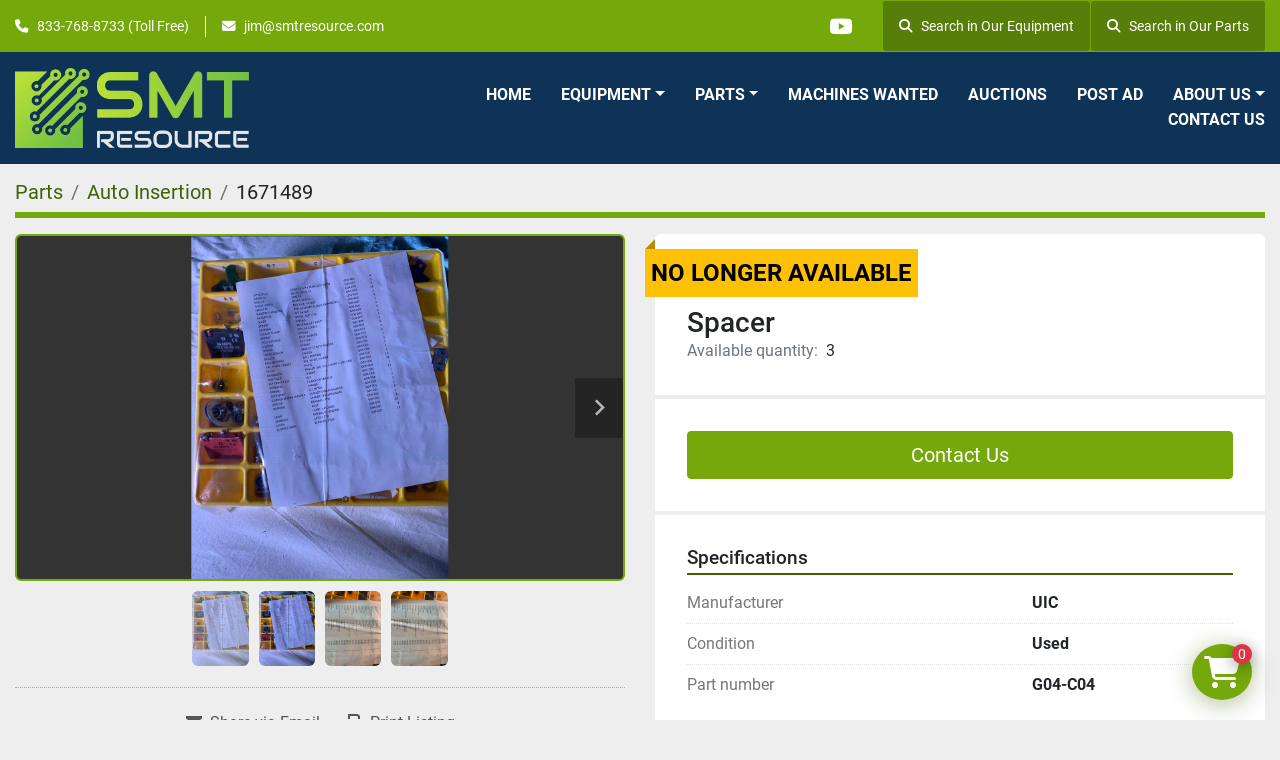

--- FILE ---
content_type: text/html; charset=utf-8
request_url: https://www.smtresource.com/listings/1671489-used-spacer
body_size: 7140
content:
<!DOCTYPE html><html id="mh" lang="en"><head><title>Used Spacer for Sale at SMT Resource Equipment LLC</title><meta content="Used Spacer for Sale at SMT Resource Equipment LLC" property="title" /><meta content="text/html; charset=UTF-8" http-equiv="Content-Type" /><meta content="width=device-width, initial-scale=1.0" name="viewport" /><meta content="Part number: G04-C04." name="description" /><meta content="wss://system.machinio.com/cable" name="cable-url" /><meta content="Part number: G04-C04." property="og:description" /><meta content="Used Spacer for Sale at SMT Resource Equipment LLC" property="og:title" /><meta content="website" property="og:type" /><meta content="summary_large_image" property="twitter:card" /><meta content="Used Spacer for Sale at SMT Resource Equipment LLC" property="twitter:title" /><meta content="Part number: G04-C04." property="twitter:description" /><meta content="https://i.machineryhost.com/494063d4214cf293dff9146a027ea802/large-483168763_0.jpg" property="twitter:image" /><link href="https://i.machineryhost.com" rel="preconnect" /><link href="https://i.system.machinio.com" rel="preconnect" /><link href="https://s3.amazonaws.com" rel="preconnect" /><meta content="https://i.machineryhost.com/494063d4214cf293dff9146a027ea802/large-483168763_0.jpg" property="og:image" /><link rel="stylesheet" href="/styles/custom-962ffa5cd952bfb607d2812e9a7987aa.css" media="all" /><link rel="stylesheet" href="/packs/css/918-ca3a6288.css" media="all" />
<link rel="stylesheet" href="/packs/css/application-5f9e7bfe.css" media="all" /><style>@media (min-width: 768px){.site-header__logo img{height:80px}}
</style><link href="https://www.smtresource.com/listings/1671489-used-spacer" rel="canonical" /><meta content="https://www.smtresource.com/listings/1671489-used-spacer" property="og:url" /><link rel="icon" type="image/x-icon" href="https://f.machineryhost.com/142285fa1aaab481aed8580191a49d5a/favicon.png" /><link rel="apple-touch-icon" type="image/png" href="https://f.machineryhost.com/142285fa1aaab481aed8580191a49d5a/favicon.png" /><script id="json-ld" type="application/ld+json">{"@context":"https://schema.org/","@type":"Product","name":"Spacer","description":"Part number: G04-C04","productID":1671489,"category":"Parts","offers":{"@type":"Offer","url":"https://www.smtresource.com/listings/1671489-used-spacer","itemCondition":"https://schema.org/UsedCondition","availability":"http://schema.org/OutOfStock","seller":"SMT Resource Equipment LLC"},"brand":{"@type":"Brand","name":"UIC"},"image":["https://i.machineryhost.com/494063d4214cf293dff9146a027ea802/large-483168763_0.jpg","https://i.machineryhost.com/90b952b871279db212400d3be27e4237/large-483168763_1.jpg","https://i.machineryhost.com/91022d5486f513c66c6c2d75f1165b8c/large-483168763_2.jpg","https://i.machineryhost.com/d0825695a1459cbd458436331e6e50e4/large-483168763_3.jpg"]}</script><script id="json-ld" type="application/ld+json">{ "@context" : "https://schema.org", "@type" : "LocalBusiness", "name" : "SMT Resource Equipment LLC", "address" : "Headquarters, Clearwater FL 33764", "url" : "https://www.smtresource.com", "image": "https://f.machineryhost.com/df412842194142eea61b6340ffd2f666/og_image.png", "telephone" : "833-768-8733 (Toll Free)"}</script></head><body class="body-s3123 body-xl-container"><code data-configs="{&quot;currency&quot;:&quot;usd&quot;,&quot;convert_prices&quot;:false,&quot;gdpr_compliance&quot;:false,&quot;currency_iso_code&quot;:false,&quot;show_webshop_stripe_invoice_checkout_hint&quot;:false,&quot;private_price_webshop&quot;:false,&quot;enable_listing_quantity&quot;:true,&quot;allow_offer&quot;:false,&quot;terms_of_sales_path&quot;:null,&quot;automated_locale&quot;:false,&quot;primary_language_code&quot;:&quot;en&quot;,&quot;manual_languages&quot;:[&quot;en&quot;],&quot;controller_name&quot;:&quot;listings&quot;,&quot;webshop_type&quot;:&quot;ecommerce&quot;,&quot;create_webshop_lead&quot;:true,&quot;display_cookies_consent&quot;:null,&quot;privacy_policy_page&quot;:null,&quot;contact_form_attach_files_limit&quot;:10,&quot;submit_order_button_text&quot;:null,&quot;shopping_cart_header_title&quot;:null,&quot;custom_newsletter_button_title&quot;:null,&quot;enable_thank_you_page&quot;:null,&quot;restrict_lead_submission_by_buyer_location&quot;:false}"></code><div class="page-wrapper"><div class="hidden-print header-layout"><header class="site-header power" id="site-header"><div class="site-header__top-bar bg-primary"><div class="container"><div class="row"><div class="col-12 d-flex flex-column flex-lg-row align-items-center justify-content-between"><div class="site-header__contacts d-flex flex-column flex-md-row align-items-center my-2 my-lg-0"><div class="phone d-flex position-relative site-header__contacts__item"><a class="contact-tracking phone notranslate" href="tel:8337688733"> 833-768-8733 (Toll Free)</a></div><div class="email d-flex position-relative site-header__contacts__item"><a class="contact-tracking email notranslate" href="mailto:jim@smtresource.com"> jim@smtresource.com</a></div></div><div class="d-flex align-items-center mb-2 mb-lg-0 site-header__top-bar-right flex-column flex-md-row"><div class="external-links d-flex my-2 my-md-0"><a aria-label="youtube" class="social-link notranslate youtube d-inline-flex align-items-center justify-content-center" href="https://www.youtube.com/channel/UCJt1e2if3YGLAC7MCkPPWFQ" rel="noopener" target="_blank"><i class="fa-youtube fa-brands"></i><span class="sr-only">youtube</span></a></div><div><div class="d-md-flex d-none ml-md-3"><a class="align-items-center d-inline-flex justify-content-center px-3 site-header__search-icon w-auto"href=/listings><i class="fa fa-search mr-2"></i>Search in Our Equipment</a> <a class="align-items-center d-inline-flex justify-content-center px-3 site-header__search-icon w-auto"href=/parts><i class="fa fa-search mr-2"></i>Search in Our Parts</a></div></div></div></div></div></div></div><div class="site-header__main-bar site-header__content sticky-nav"><div class="container"><div class="row"><div class="col-12 d-flex align-items-center justify-content-between"><div class="site-header__logo flex-shrink-0 d-flex align-items-center justify-content-center "><a class="" href="/"><img class="" alt="SMT Resource Equipment LLC" src="https://f.machineryhost.com/2e0aca891f2a8aedf265edf533a6d9a8/4b4f6eb2136867eb0c253b81831060a4/logo.png" /></a></div><nav class="primary-nav"><ul class="primary-nav__navbar"><li class="primary-nav__item home"><a class="primary-nav__link" href="/">Home</a></li><li class="primary-nav__item inventory"><div class="dropdown primary-nav__dropdown"><div aria-expanded="false" aria-haspopup="true" class="primary-nav__link dropdown-toggle" id="dropdownMenuButton" role="button"><a href="/listings">Equipment</a></div><div aria-labelledby="dropdownMenuButton" class="dropdown-menu primary-nav__dropdown-menu m-0"><div class="d-flex"><div class="primary-nav__link-block multicolumn mr-3" style="column-count: 2;"><div class="primary-nav__link-block__item"><a class="dropdown-item  " href="/auto-insertion">Auto Insertion</a></div><div class="primary-nav__link-block__item"><a class="dropdown-item  dropdown-children" href="/conveyor">Conveyor</a><div class="dropdown-item grandchildren w-100"><a class="dropdown-item" data-role="grandchildren-item" href="/conveyor/conveyors">Conveyors</a></div></div><div class="primary-nav__link-block__item"><a class="dropdown-item  dropdown-children" href="/dispensers-conformal-coaters">Dispensers / Conformal Coaters</a><div class="dropdown-item grandchildren w-100"><a class="dropdown-item" data-role="grandchildren-item" href="/dispensers-conformal-coaters/dispensers-conformal-coaters">Dispensers / Conformal Coaters</a></div></div><div class="primary-nav__link-block__item"><a class="dropdown-item  dropdown-children" href="/feeders">Feeders</a><div class="dropdown-item grandchildren w-100"><a class="dropdown-item" data-role="grandchildren-item" href="/feeders/equipment">Equipment</a><a class="dropdown-item" data-role="grandchildren-item" href="/feeders/feeders">Feeders</a><a class="dropdown-item" data-role="grandchildren-item" href="/feeders/pick-and-place-machines">Pick and Place Machines</a></div></div><div class="primary-nav__link-block__item"><a class="dropdown-item  " href="/insertion-press">Insertion Press</a></div><div class="primary-nav__link-block__item"><a class="dropdown-item  dropdown-children" href="/lab-equipment">Lab Equipment</a><div class="dropdown-item grandchildren w-100"><a class="dropdown-item" data-role="grandchildren-item" href="/lab-equipment/equipment">Equipment</a></div></div><div class="primary-nav__link-block__item"><a class="dropdown-item  " href="/lead-forming">Lead Forming</a></div><div class="primary-nav__link-block__item"><a class="dropdown-item  dropdown-children" href="/miscellaneous">Miscellaneous</a><div class="dropdown-item grandchildren w-100"><a class="dropdown-item" data-role="grandchildren-item" href="/miscellaneous/miscellaneous">Miscellaneous</a></div></div><div class="primary-nav__link-block__item"><a class="dropdown-item  dropdown-children" href="/pick-and-place-machines">Pick and Place Machines</a><div class="dropdown-item grandchildren w-100"><a class="dropdown-item" data-role="grandchildren-item" href="/pick-and-place-machines/pick-and-place-machines">Pick and Place Machines</a></div></div><div class="primary-nav__link-block__item"><a class="dropdown-item  dropdown-children" href="/reflow-ovens">Reflow Ovens</a><div class="dropdown-item grandchildren w-100"><a class="dropdown-item" data-role="grandchildren-item" href="/reflow-ovens/equipment">Equipment</a><a class="dropdown-item" data-role="grandchildren-item" href="/reflow-ovens/reflow-ovens">Reflow Ovens</a></div></div><div class="primary-nav__link-block__item"><a class="dropdown-item  " href="/rework-station">Rework Station</a></div><div class="primary-nav__link-block__item"><a class="dropdown-item  " href="/routers-and-depanelers">Routers and Depanelers</a></div><div class="primary-nav__link-block__item"><a class="dropdown-item  dropdown-children" href="/screen-printer">Screen Printer</a><div class="dropdown-item grandchildren w-100"><a class="dropdown-item" data-role="grandchildren-item" href="/screen-printer/screen-printers">Screen Printers</a></div></div><div class="primary-nav__link-block__item"><a class="dropdown-item  dropdown-children" href="/test-and-inspection">Test and Inspection</a><div class="dropdown-item grandchildren w-100"><a class="dropdown-item" data-role="grandchildren-item" href="/test-and-inspection/test-and-inspection">Test and Inspection</a></div></div><div class="primary-nav__link-block__item"><a class="dropdown-item  " href="/test-and-measurement">Test and Measurement</a></div><div class="primary-nav__link-block__item"><a class="dropdown-item  dropdown-children" href="/wash-and-cleaners">Wash and Cleaners</a><div class="dropdown-item grandchildren w-100"><a class="dropdown-item" data-role="grandchildren-item" href="/wash-and-cleaners/wash-and-cleaners">Wash and Cleaners</a></div></div><div class="primary-nav__link-block__item"><a class="dropdown-item  dropdown-children" href="/wave-and-selective-soldering">Wave and Selective Soldering</a><div class="dropdown-item grandchildren w-100"><a class="dropdown-item" data-role="grandchildren-item" href="/wave-and-selective-soldering/wave-and-selective-soldering">Wave and Selective Soldering</a></div></div><hr /><a class="dropdown-item view-all" href="/listings">View All</a></div></div></div></div></li><li class="primary-nav__item"><div class="dropdown primary-nav__dropdown"><div aria-expanded="false" aria-haspopup="true" class="primary-nav__link dropdown-toggle" id="separateInventoryDropdownMenuButton" role="button"><a href="/parts">Parts</a></div><div aria-labelledby="separateInventoryDropdownMenuButton" class="dropdown-menu primary-nav__dropdown-menu m-0"><div class="d-flex"><div class="primary-nav__link-block multicolumn px-2" style="column-count: 2;"><a class="dropdown-item" href="/parts/air-filters">Air Filters</a><a class="dropdown-item" href="/parts/belt">BELT</a><a class="dropdown-item" href="/parts/cable">CABLE</a><a class="dropdown-item" href="/parts/cameras">Cameras</a><a class="dropdown-item" href="/parts/circuit-boards">Circuit Boards</a><a class="dropdown-item" href="/parts/controlpad">CONTROLPAD</a><a class="dropdown-item" href="/parts/conveyor-parts">Conveyor Parts</a><a class="dropdown-item" href="/parts/disks-cd-roms">Disks/CD-Roms</a><a class="dropdown-item" href="/parts/equipment">Equipment</a><a class="dropdown-item" href="/parts/feeders">Feeders</a><a class="dropdown-item" href="/parts/heaters">Heaters</a><a class="dropdown-item" href="/parts/lenses">Lenses</a><a class="dropdown-item" href="/parts/mini-contactor">Mini Contactor</a><a class="dropdown-item" href="/parts/miscellaneous">Miscellaneous</a><a class="dropdown-item" href="/parts/motor">MOTOR</a><a class="dropdown-item" href="/parts/pick-and-place-machines">Pick and Place Machines</a><a class="dropdown-item" href="/parts/power-supplies">Power Supplies</a><a class="dropdown-item" href="/parts/pumps-filters">Pumps/Filters</a><a class="dropdown-item" href="/parts/relay">RELAY</a><a class="dropdown-item" href="/parts/screen-printing-parts">Screen Printing Parts</a><a class="dropdown-item" href="/parts/sensor">SENSOR</a><a class="dropdown-item" href="/parts/switch">SWITCH</a><a class="dropdown-item" href="/parts/test-and-inspection">Test and Inspection</a><a class="dropdown-item" href="/parts/test-and-measurement">Test and Measurement</a><a class="dropdown-item" href="/parts/wave-and-selective-soldering">Wave and Selective Soldering</a><hr /><a class="dropdown-item view-all" href="/parts">View All</a></div></div></div></div></li><li class="primary-nav__item"><a class="primary-nav__link" href="/pages/machines-wanted">Machines Wanted</a></li><li class="primary-nav__item"><a class="primary-nav__link" href="/pages/auctions">Auctions</a></li><li class="primary-nav__item"><a class="primary-nav__link" href="/pages/post-ad">Post Ad</a></li><li class="primary-nav__item"><div class="dropdown primary-nav__dropdown"><div aria-expanded="false" aria-haspopup="true" class="primary-nav__link dropdown-toggle" id="pagesMenuButton13162" role="button">About Us</div><div aria-labelledby="pagesMenuButton13162" class="dropdown-menu primary-nav__dropdown-menu m-0"><div class="d-flex"><div class="primary-nav__link-block"><a class="dropdown-item" href="/pages/cash-for-your-equipment-program">Cash For Your Equipment Program</a><a class="dropdown-item" href="/pages/about-smt-resource">About SMT Resource</a><a class="dropdown-item" href="/pages/corporate-asset-management">Corporate Asset Management</a></div></div></div></div></li><li class="primary-nav__item"><a class="primary-nav__link" href="/pages/contact-us">Contact Us</a></li></ul></nav><div class="hamburger-wrapper d-flex d-lg-none align-items-center" data-role="hamburger-menu"><button aria-label="Menu" class="hamburger hamburger--spin d-flex align-items-center" type="button"><div class="hamburger-box"><div class="hamburger-inner"></div></div></button><h5 class="ml-2 mb-0">Menu</h5></div></div></div></div></div></header></div><div class="page-layout" id="page-layout"><div class="page-inner" id="page-inner"><div class="listing-show default" data-listing-id="1671489" role="main"><div class="container"><div class="index-header__outer row mt-2"><div class="index-header col-12"><div class="index-header__inner"><nav aria-label="breadcrumb" class="py-2"><ol class="breadcrumb" itemscope="" itemtype="http://schema.org/BreadcrumbList"><li class="breadcrumb-item" itemid="/parts" itemprop="itemListElement" itemscope="" itemtype="http://schema.org/ListItem"><meta content="1" itemprop="position" /><a itemprop="item" itemtype="http://schema.org/Thing" itemid="/parts" itemscope="itemscope" aria-label="Parts" href="/parts"><span itemprop="name">Parts</span></a></li><li class="breadcrumb-item" itemid="/parts/auto-insertion" itemprop="itemListElement" itemscope="" itemtype="http://schema.org/ListItem"><meta content="2" itemprop="position" /><a itemprop="item" itemtype="http://schema.org/Thing" itemid="/parts/auto-insertion" itemscope="itemscope" aria-label="Auto Insertion" href="/parts/auto-insertion"><span itemprop="name">Auto Insertion</span></a></li><li class="breadcrumb-item active" itemid="/listings/1671489-used-spacer" itemprop="itemListElement" itemscope="" itemtype="http://schema.org/ListItem"><meta content="3" itemprop="position" /><meta content="/listings/1671489-used-spacer" itemid="/listings/1671489-used-spacer" itemprop="item" itemscope="" itemtype="http://schema.org/Thing" /><span content="Spacer" itemprop="name">1671489</span></li></ol></nav></div></div></div><div class="pb-5"><div class="row"><div class="col-sm-12 col-lg-6"><div class="d-md-none bg-white rounded-top p-4 mb-3"><h3 class="show-info__title default-listing-title m-0">Spacer</h3></div><div class="sticky-gallery"><div class="gallery w-100" id="gallery"><div class="gallery__item overflow-hidden gallery__item--16-9 object-fit--auto"><div class="gallery__nav gallery__nav--prev"><i class="fa-sharp fa-solid fa-angle-left"></i></div><div class="gallery__nav gallery__nav--next"><i class="fa-sharp fa-solid fa-angle-right"></i></div><img alt="Used Spacer" data-index="-1" data-src="https://i.machineryhost.com/494063d4214cf293dff9146a027ea802/original-483168763_0.jpg" class="gallery-image" data-image-index="-1" fetchpriority="high" itemprop="image" src="https://i.machineryhost.com/494063d4214cf293dff9146a027ea802/large-483168763_0.jpg" /></div><ul class="gallery__thumbnail-container list-unstyled d-none d-md-flex"><li class="gallery__thumbnail current position-relative d-flex align-items-center justify-content-center" data-index="-1" data-muted="" data-type="img"><img alt="Used Spacer" src="https://i.machineryhost.com/494063d4214cf293dff9146a027ea802/large-483168763_0.jpg" /></li><li class="gallery__thumbnail position-relative d-flex align-items-center justify-content-center" data-index="0" data-src="https://i.machineryhost.com/90b952b871279db212400d3be27e4237/original-483168763_1.jpg" data-type="img"><img alt="Used Spacer" class="gallery-image lazy" data-image-index="0" data-src="https://i.machineryhost.com/90b952b871279db212400d3be27e4237/original-483168763_1.jpg" data-start-index="0" itemprop="image" src="/packs/static/listings/images/loader-9a117e7790fe3298f22b.gif" /></li><li class="gallery__thumbnail position-relative d-flex align-items-center justify-content-center" data-index="1" data-src="https://i.machineryhost.com/91022d5486f513c66c6c2d75f1165b8c/original-483168763_2.jpg" data-type="img"><img alt="Used Spacer" class="gallery-image lazy" data-image-index="1" data-src="https://i.machineryhost.com/91022d5486f513c66c6c2d75f1165b8c/original-483168763_2.jpg" itemprop="image" src="/packs/static/listings/images/loader-9a117e7790fe3298f22b.gif" /></li><li class="gallery__thumbnail position-relative d-flex align-items-center justify-content-center" data-index="2" data-src="https://i.machineryhost.com/d0825695a1459cbd458436331e6e50e4/original-483168763_3.jpg" data-type="img"><img alt="Used Spacer" class="gallery-image lazy" data-image-index="2" data-src="https://i.machineryhost.com/d0825695a1459cbd458436331e6e50e4/original-483168763_3.jpg" itemprop="image" src="/packs/static/listings/images/loader-9a117e7790fe3298f22b.gif" /></li></ul></div><div class="utility-button__wrapper utility-button__wrapper--show d-print-none"><button aria-label="Share via Email" class="btn email-button" data-email-lang="en" data-listing-id="1671489" id="js-email"><i aria-hidden="true" class="fa-sharp fa-solid fa-envelope"></i><span class="ml-2">Share via Email</span></button><button aria-label="Print Listing" class="btn print-button" data-role="js-print"><i class="fa-sharp fa-solid fa-print"></i><span class="ml-2">Print Listing</span></button></div></div></div><div class="col-12 col-lg-6"><div class="show-info position-relative has-badge"><div class="show-info__header d-flex flex-column gap-16"><div class="sold-badge">No longer available</div><h1 class="show-info__title default-listing-title d-none d-md-block mb-0">Spacer</h1><div class="d-flex justify-content-between"><div class="d-flex flex-column"></div></div><p class="show-info__quantity"><span class="text-muted mr-2">Available quantity:</span>3</p></div><div class="show-info__contact-details"><button class="contact-seller-button js-contact-btn btn btn-lg btn-block btn-primary hidden-print" data-listing-id="1671489" data-role="wanted_listing">Contact Us</button></div><div class="show-info__specifications text-xs"><h3 class="show-info__section-heading d-flex justify-content-between align-items-end">Specifications</h3><table class="w-100 table-xs-fixed"><tbody><tr><td>Manufacturer</td><td class="text-xs-ellipsis notranslate">UIC</td></tr><tr><td>Condition</td><td class="text-xs-ellipsis"><link itemprop="itemCondition" href="http://schema.org/UsedCondition" />Used</td></tr><tr><td>Part number</td><td class="text-break">G04-C04</td></tr></tbody></table></div></div></div></div><div class="mt-5" id="js-similar-listings"></div></div></div></div></div><footer class="site-footer rogin" id="site-footer"><div class="site-footer__top-bar"><div class="container"><div class="row"><div class="col-12 col-lg-6 d-flex"><div class="site-footer__contacts position-relative flex-grow-1 bg-primary"><div class="site-footer__section-header contacts"><span class="headings-text-color subtitle small text-uppercase font-weight-bold">Get in touch with us</span><h2 class="m-0 headings-text-color">Contact Us</h2></div><h5 class="mb-3">SMT Resource Equipment LLC</h5><div class="address site-footer__contacts__item d-flex mr-0"><a class="notranslate" href="https://www.google.com/maps/search/Headquarters, Clearwater FL 33764" target="_blank">Headquarters, Clearwater FL 33764</a></div><div class="phone site-footer__contacts__item d-flex mr-0 site-header__contacts__item"><a class="contact-tracking phone notranslate" href="tel:6142078359"> 6142078359</a></div><div class="phone site-footer__contacts__item d-flex mr-0 site-header__contacts__item"><a class="contact-tracking phone notranslate" href="tel:8337688733"> 833-768-8733 (Toll Free)</a></div><div class="email site-footer__contacts__item d-flex mr-0 site-header__contacts__item"><a class="contact-tracking email notranslate" href="mailto:jim@smtresource.com"> jim@smtresource.com</a></div></div></div><div class="col-12 col-lg-6 d-flex"><div class="site-footer__newsletters position-relative flex-grow-1 bg-secondary"><div class="site-footer__section-header newsletters"><span class="headings-text-color subtitle small text-uppercase font-weight-bold">Sign Up To Receive Our Newsletter</span><h2 class="m-0 headings-text-color">Newsletter Signup</h2></div><form action="/api/newsletter_subscriptions" class="advanced_newsletter__fields" id="advanced_newsletter__form" method="post"><div class="alert alert-danger" data-role="error-alert" style="display: none;"><div class="error-message"></div></div><div class="form-group"><input aria-label="Email" class="form-control" name="email" placeholder="Email * " required="true" type="text" /></div><div class="form-group"><input aria-label="Name" class="form-control" name="first_name" placeholder="Name * " required="true" type="text" /></div><div class="form-group"><input aria-label="Company" class="form-control" name="company" placeholder="Company * " required="true" type="text" /></div><div class="form-group"><input aria-label="Phone" class="form-control" name="phone" placeholder="Phone * " required="true" type="text" /></div><div class="form-group mb-0"><button class="btn btn-primary btn-block" data-form="advanced_newsletter__form" title="submit" type="submit">Subscribe</button></div></form><div class="advanced_newsletter__flash_message d-none w-100"><div class="alert alert-success d-flex justify-content-center align-items-center m-0"><i class="fa fa-check-circle mr-2"></i><p class="mb-0">Thank you for your subscription!</p></div></div></div></div></div></div></div><div class="site-footer__content-bar"><div class="container"><div class="row"><div class="col-12 d-flex flex-column flex-lg-row align-items-center justify-content-between"><ul class="footer-nav nav"><li class="footer-nav__item"><a class="footer-nav__link active" href="/listings">Equipment</a></li><li class="footer-nav__item"><a class="footer-nav__link active" href="/parts">Parts</a></li><li class="footer-nav__item"><a class="footer-nav__link active" href="/pages/services">Services</a></li><li class="footer-nav__item"><a class="footer-nav__link active" href="/pages/machines-wanted">Machines Wanted</a></li><li class="footer-nav__item"><a class="footer-nav__link active" href="/pages/auctions">Auctions</a></li><li class="footer-nav__item"><a class="footer-nav__link active" href="/pages/post-ad">Post Ad</a></li><li class="footer-nav__item"><a class="footer-nav__link active" href="/pages/contact-us">Contact Us</a></li></ul><div class="external-links d-flex mt-3 mt-lg-0"><a aria-label="youtube" class="social-link notranslate youtube" href="https://www.youtube.com/channel/UCJt1e2if3YGLAC7MCkPPWFQ" rel="noopener" target="_blank"><i class="fa-youtube fa-brands"></i><span class="sr-only">youtube</span></a></div></div></div></div></div><div class="site-footer__bottom-bar py-3"><div class="container"><div class="row"><div class="col-12 d-flex flex-column flex-lg-row align-items-center"><div class="backlink headings-text-color small mr-lg-4 my-1"><a href="https://www.machinio.com/system" rel="noopener" target="_blank">Machinio System</a> website by <a href="https://www.machinio.com" rel="noopener" target="_blank">Machinio</a></div><a aria-label="To the top" class="to-the-top d-inline-flex align-items-center justify-content-center mt-3 mt-md-0 ml-auto" href=""><i class="fa fa-long-arrow-alt-up fa-solid"></i></a></div></div></div></div></footer><div class="fixed_container d-print-none"><div class="shopping-cart-icon" data-role="shopping-cart-icon"><div class="floating-btn"><i class="fa-solid fa-cart-shopping"></i><span class="floating-btn--background"><div class="floating-btn--indicator text-center"></div></span></div></div></div></div></div><script>
//<![CDATA[
var _rollbarConfig = {
  accessToken: "aec4e181ec6a45498ca430cb2d1dcff8",
  captureUncaught: true,
  captureUnhandledRejections: true,
  ignoredMessages: [
    '(.*)QuotaExceededError:(.*)',
    '(.*)DOM Exception 22:(.*)',
    'QuotaExceededError(.*)',
    'DOM Exception 22(.*)',
    'DOM Exception 22: QuotaExceededError: An attempt was made to add something to storage that exceeded the quota.',
    'The quota has been exceeded.',
    'Object Not Found Matching Id',
    'Script error.',
    '(.*)[lgst]\\.a\\.init is not a function\\.(.*)',
    "SyntaxError: Unexpected keyword 'this'",
    "Cannot read properties of null \\(reading .style.\\)",
    "null is not an object \\(evaluating .a\\.style.\\)",
    "Can't find variable: gmo",
    "scrollReadRandom",
    "replaceChildren is not a function",
    "Cannot read properties of undefined \\(reading .value.\\)"
  ],
  payload: {
    environment: "production"
  }
};
//]]>
</script><script src="/packs/js/runtime-4e83ecbc66661d7bb1f5.js" defer="defer"></script>
<script src="/packs/js/692-1ab0e0c46d8705502bce.js" defer="defer"></script>
<script src="/packs/js/706-cee65121c381e619848d.js" defer="defer"></script>
<script src="/packs/js/635-0afd58c9e729fe544641.js" defer="defer"></script>
<script src="/packs/js/918-9a6f14d0cc992d20f83e.js" defer="defer"></script>
<script src="/packs/js/989-1335ce700e1b197b2d49.js" defer="defer"></script>
<script src="/packs/js/162-de536d99abe3cac61da0.js" defer="defer"></script>
<script src="/packs/js/application-182fe7022b3d27ec462a.js" defer="defer"></script>
<script src="/packs/js/624-94c5ec60afc06453862e.js" defer="defer"></script>
<script src="/packs/js/rollbar-1c051f26f9e7b1752fca.js" defer="defer"></script>
<script src="/packs/js/764-c077c878bdeb25835260.js" defer="defer"></script>
<script src="/packs/js/841-90387483698fdd9030e6.js" defer="defer"></script>
<script src="/packs/js/gallery-27601d96fa6951f8d87e.js" defer="defer"></script>
<script src="/packs/js/webshop-3135a1c79e8f1a67d25d.js" defer="defer"></script>
<script src="/packs/js/sticky_header-60e519ca963dffe0bd64.js" defer="defer"></script>
<script src="/packs/js/owl_carousel-dca796c866e00378e552.js" defer="defer"></script><script type="text/javascript" src="https://secure.leadforensics.com/js/203194.js" ></script>
<noscript><img alt="" src="https://secure.leadforensics.com/203194.png" style="display:none;" /></noscript><script crossorigin="anonymous" src="https://kit.fontawesome.com/722e3adc3e.js"></script><script src="https://cdnjs.cloudflare.com/polyfill/v3/polyfill.min.js?version=4.8.0&amp;features=Element.prototype.replaceChildren"></script><script type="application/javascript">var headerClock = document.getElementById('header-clock');
if (headerClock) {
  function dateToText(date) {
    var hours = date.getHours()
    var minutes = date.getMinutes();
    var seconds = date.getSeconds();
    if (minutes < 10) minutes = '0'+minutes;
    if (hours < 10) hours = '0'+hours;
    if (seconds < 10) seconds = '0'+seconds;
    return hours + ":" + minutes + ":" + seconds;
  }
  function updateClocks() {
    for (var i = 0; i < window.arrClocks.length; i++) {
      var clock = window.arrClocks[i];
      var offset = window.arrOffsets[i];
      clock.innerHTML = dateToText(new Date(new Date().getTime()+offset));
    }
  }
  function startClocks() {
    clockElements = document.getElementsByClassName('clock');
    window.arrClocks = []
    window.arrOffsets = [];
    var j = 0;
    for(var i = 0; i < clockElements.length; i++) {
      el = clockElements[i];
      timezone = parseInt(el.getAttribute('timezone'));
      if (!isNaN(timezone)) {
        var tzDifference = timezone * 60 + (new Date()).getTimezoneOffset();
        var offset = tzDifference * 60 * 1000;
        window.arrClocks.push(el);
        window.arrOffsets.push(offset);
      }
    }
    updateClocks();
    clockID = setInterval(updateClocks, 1000);
  }
  setTimeout(startClocks, 100);
}

var headerDate = document.getElementById('header-date');
if (headerDate) {
  var date = new Date();
  var day = date.getDate();
  var year = date.getFullYear();
  var monthNames = ["January", "February", "March", "April", "May", "June", "July", "August", "September", "October", "November", "December"];
  var dayNames = ["Sunday", "Monday", "Tuesday", "Wednesday", "Thursday", "Friday", "Saturday"];
  var monthLabel = document.getElementsByClassName('month-label')[0].innerHTML = monthNames[date.getMonth()];
  var dayLabel = document.getElementsByClassName("day-label")[0].innerHTML = day;
  var weekdayLabel = document.getElementsByClassName("weekday-label")[0].innerHTML = dayNames[date.getDay(0)];
}</script></body></html>